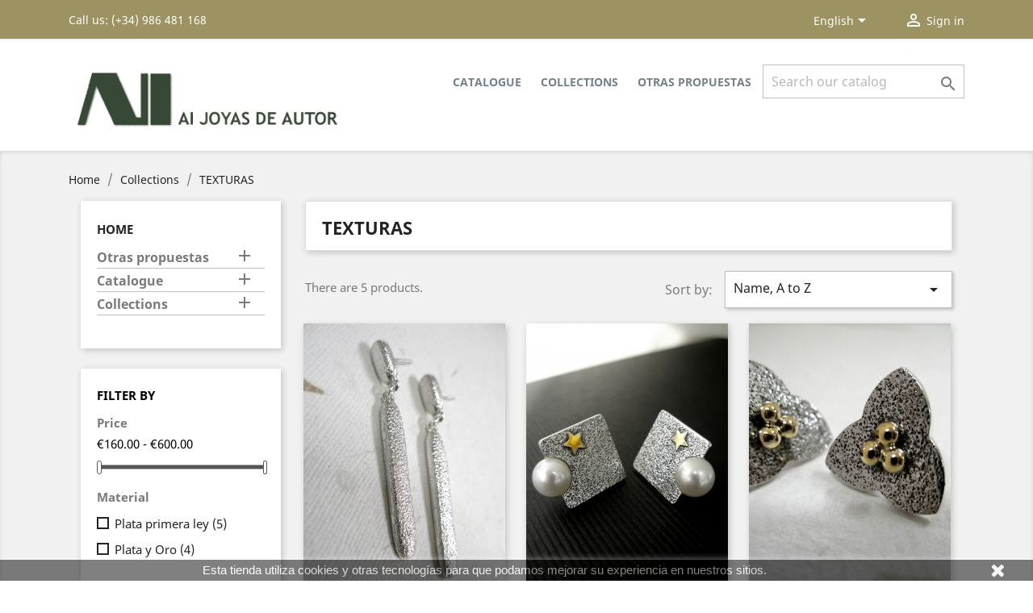

--- FILE ---
content_type: text/html; charset=utf-8
request_url: https://aijoyasdeautor.es/en/12-texturas
body_size: 9681
content:
<!doctype html>
<html lang="en">

  <head>
    
      
  <meta charset="utf-8">


  <meta http-equiv="x-ua-compatible" content="ie=edge">



  <title>TEXTURAS</title>
  <meta name="description" content="">
  <meta name="keywords" content="">
        <link rel="canonical" href="https://aijoyasdeautor.es/en/12-texturas">
    
                  <link rel="alternate" href="https://aijoyasdeautor.es/es/12-texturas" hreflang="es">
                  <link rel="alternate" href="https://aijoyasdeautor.es/gl/12-texturas" hreflang="gl-es">
                  <link rel="alternate" href="https://aijoyasdeautor.es/en/12-texturas" hreflang="en-gb">
        



  <meta name="viewport" content="width=device-width, initial-scale=1">



  <link rel="icon" type="image/vnd.microsoft.icon" href="/img/favicon.ico?1572959985">
  <link rel="shortcut icon" type="image/x-icon" href="/img/favicon.ico?1572959985">



    <link rel="stylesheet" href="https://aijoyasdeautor.es/themes/child_classic/assets/cache/theme-c746c556.css" type="text/css" media="all">




  

  <script type="text/javascript">
        var prestashop = {"cart":{"products":[],"totals":{"total":{"type":"total","label":"Total","amount":0,"value":"\u20ac0.00"},"total_including_tax":{"type":"total","label":"Total (tax incl.)","amount":0,"value":"\u20ac0.00"},"total_excluding_tax":{"type":"total","label":"Total (tax excl.)","amount":0,"value":"\u20ac0.00"}},"subtotals":{"products":{"type":"products","label":"Subtotal","amount":0,"value":"\u20ac0.00"},"discounts":null,"shipping":{"type":"shipping","label":"Shipping","amount":0,"value":"Free"},"tax":null},"products_count":0,"summary_string":"0 items","vouchers":{"allowed":0,"added":[]},"discounts":[],"minimalPurchase":0,"minimalPurchaseRequired":""},"currency":{"name":"Euro","iso_code":"EUR","iso_code_num":"978","sign":"\u20ac"},"customer":{"lastname":null,"firstname":null,"email":null,"birthday":null,"newsletter":null,"newsletter_date_add":null,"optin":null,"website":null,"company":null,"siret":null,"ape":null,"is_logged":false,"gender":{"type":null,"name":null},"addresses":[]},"language":{"name":"English (English)","iso_code":"en","locale":"en-US","language_code":"en-gb","is_rtl":"0","date_format_lite":"Y-m-d","date_format_full":"Y-m-d H:i:s","id":5},"page":{"title":"","canonical":"https:\/\/aijoyasdeautor.es\/en\/12-texturas","meta":{"title":"TEXTURAS","description":"","keywords":"","robots":"index"},"page_name":"category","body_classes":{"lang-en":true,"lang-rtl":false,"country-ES":true,"currency-EUR":true,"layout-left-column":true,"page-category":true,"tax-display-enabled":true,"category-id-12":true,"category-TEXTURAS":true,"category-id-parent-5":true,"category-depth-level-3":true},"admin_notifications":[]},"shop":{"name":"AI JOYAS DE AUTOR","logo":"\/img\/aijoyasdeautor-logo-1572958689.jpg","stores_icon":"\/img\/logo_stores.png","favicon":"\/img\/favicon.ico"},"urls":{"base_url":"https:\/\/aijoyasdeautor.es\/","current_url":"https:\/\/aijoyasdeautor.es\/en\/12-texturas","shop_domain_url":"https:\/\/aijoyasdeautor.es","img_ps_url":"https:\/\/aijoyasdeautor.es\/img\/","img_cat_url":"https:\/\/aijoyasdeautor.es\/img\/c\/","img_lang_url":"https:\/\/aijoyasdeautor.es\/img\/l\/","img_prod_url":"https:\/\/aijoyasdeautor.es\/img\/p\/","img_manu_url":"https:\/\/aijoyasdeautor.es\/img\/m\/","img_sup_url":"https:\/\/aijoyasdeautor.es\/img\/su\/","img_ship_url":"https:\/\/aijoyasdeautor.es\/img\/s\/","img_store_url":"https:\/\/aijoyasdeautor.es\/img\/st\/","img_col_url":"https:\/\/aijoyasdeautor.es\/img\/co\/","img_url":"https:\/\/aijoyasdeautor.es\/themes\/child_classic\/assets\/img\/","css_url":"https:\/\/aijoyasdeautor.es\/themes\/child_classic\/assets\/css\/","js_url":"https:\/\/aijoyasdeautor.es\/themes\/child_classic\/assets\/js\/","pic_url":"https:\/\/aijoyasdeautor.es\/upload\/","pages":{"address":"https:\/\/aijoyasdeautor.es\/en\/address","addresses":"https:\/\/aijoyasdeautor.es\/en\/addresses","authentication":"https:\/\/aijoyasdeautor.es\/en\/login","cart":"https:\/\/aijoyasdeautor.es\/en\/cart","category":"https:\/\/aijoyasdeautor.es\/en\/index.php?controller=category","cms":"https:\/\/aijoyasdeautor.es\/en\/index.php?controller=cms","contact":"https:\/\/aijoyasdeautor.es\/en\/contact-us","discount":"https:\/\/aijoyasdeautor.es\/en\/discount","guest_tracking":"https:\/\/aijoyasdeautor.es\/en\/guest-tracking","history":"https:\/\/aijoyasdeautor.es\/en\/order-history","identity":"https:\/\/aijoyasdeautor.es\/en\/identity","index":"https:\/\/aijoyasdeautor.es\/en\/","my_account":"https:\/\/aijoyasdeautor.es\/en\/my-account","order_confirmation":"https:\/\/aijoyasdeautor.es\/en\/order-confirmation","order_detail":"https:\/\/aijoyasdeautor.es\/en\/index.php?controller=order-detail","order_follow":"https:\/\/aijoyasdeautor.es\/en\/order-follow","order":"https:\/\/aijoyasdeautor.es\/en\/order","order_return":"https:\/\/aijoyasdeautor.es\/en\/index.php?controller=order-return","order_slip":"https:\/\/aijoyasdeautor.es\/en\/credit-slip","pagenotfound":"https:\/\/aijoyasdeautor.es\/en\/page-not-found","password":"https:\/\/aijoyasdeautor.es\/en\/password-recovery","pdf_invoice":"https:\/\/aijoyasdeautor.es\/en\/index.php?controller=pdf-invoice","pdf_order_return":"https:\/\/aijoyasdeautor.es\/en\/index.php?controller=pdf-order-return","pdf_order_slip":"https:\/\/aijoyasdeautor.es\/en\/index.php?controller=pdf-order-slip","prices_drop":"https:\/\/aijoyasdeautor.es\/en\/prices-drop","product":"https:\/\/aijoyasdeautor.es\/en\/index.php?controller=product","search":"https:\/\/aijoyasdeautor.es\/en\/search","sitemap":"https:\/\/aijoyasdeautor.es\/en\/sitemap","stores":"https:\/\/aijoyasdeautor.es\/en\/stores","supplier":"https:\/\/aijoyasdeautor.es\/en\/supplier","register":"https:\/\/aijoyasdeautor.es\/en\/login?create_account=1","order_login":"https:\/\/aijoyasdeautor.es\/en\/order?login=1"},"alternative_langs":{"es":"https:\/\/aijoyasdeautor.es\/es\/12-texturas","gl-es":"https:\/\/aijoyasdeautor.es\/gl\/12-texturas","en-gb":"https:\/\/aijoyasdeautor.es\/en\/12-texturas"},"theme_assets":"\/themes\/child_classic\/assets\/","actions":{"logout":"https:\/\/aijoyasdeautor.es\/en\/?mylogout="},"no_picture_image":{"bySize":{"small_default":{"url":"https:\/\/aijoyasdeautor.es\/img\/p\/en-default-small_default.jpg","width":98,"height":131},"cart_default":{"url":"https:\/\/aijoyasdeautor.es\/img\/p\/en-default-cart_default.jpg","width":125,"height":167},"home_default":{"url":"https:\/\/aijoyasdeautor.es\/img\/p\/en-default-home_default.jpg","width":250,"height":333},"medium_default":{"url":"https:\/\/aijoyasdeautor.es\/img\/p\/en-default-medium_default.jpg","width":452,"height":602},"large_default":{"url":"https:\/\/aijoyasdeautor.es\/img\/p\/en-default-large_default.jpg","width":800,"height":1066}},"small":{"url":"https:\/\/aijoyasdeautor.es\/img\/p\/en-default-small_default.jpg","width":98,"height":131},"medium":{"url":"https:\/\/aijoyasdeautor.es\/img\/p\/en-default-home_default.jpg","width":250,"height":333},"large":{"url":"https:\/\/aijoyasdeautor.es\/img\/p\/en-default-large_default.jpg","width":800,"height":1066},"legend":""}},"configuration":{"display_taxes_label":true,"display_prices_tax_incl":true,"is_catalog":true,"show_prices":true,"opt_in":{"partner":false},"quantity_discount":{"type":"discount","label":"Discount"},"voucher_enabled":0,"return_enabled":0},"field_required":[],"breadcrumb":{"links":[{"title":"Home","url":"https:\/\/aijoyasdeautor.es\/en\/"},{"title":"Collections","url":"https:\/\/aijoyasdeautor.es\/en\/5-collections"},{"title":"TEXTURAS","url":"https:\/\/aijoyasdeautor.es\/en\/12-texturas"}],"count":3},"link":{"protocol_link":"https:\/\/","protocol_content":"https:\/\/"},"time":1768863068,"static_token":"fece52187e2e73c97b6808e6f88a6884","token":"2d93782736433a121e9dac687f4ca336"};
      </script>



  



    
  </head>

  <body id="category" class="lang-en country-es currency-eur layout-left-column page-category tax-display-enabled category-id-12 category-texturas category-id-parent-5 category-depth-level-3">

    
      
    

    <main>
      
              

      <header id="header">
        
          
  <div class="header-banner">
    
  </div>



  <nav class="header-nav">
    <div class="container">
      <div class="row">
        <div class="hidden-sm-down">
          <div class="col-md-5 col-xs-12">
            <div id="_desktop_contact_link">
  <div id="contact-link">
                Call us: <span>(+34) 986 481 168</span>
      </div>
</div>

          </div>
          <div class="col-md-7 right-nav">
              <div id="_desktop_language_selector">
  <div class="language-selector-wrapper">
    <span id="language-selector-label" class="hidden-md-up">Language:</span>
    <div class="language-selector dropdown js-dropdown">
      <button data-toggle="dropdown" class="hidden-sm-down btn-unstyle" aria-haspopup="true" aria-expanded="false" aria-label="Language dropdown">
        <span class="expand-more">English</span>
        <i class="material-icons expand-more">&#xE5C5;</i>
      </button>
      <ul class="dropdown-menu hidden-sm-down" aria-labelledby="language-selector-label">
                  <li >
            <a href="https://aijoyasdeautor.es/es/12-texturas" class="dropdown-item" data-iso-code="es">Español</a>
          </li>
                  <li >
            <a href="https://aijoyasdeautor.es/gl/12-texturas" class="dropdown-item" data-iso-code="gl">Galego</a>
          </li>
                  <li  class="current" >
            <a href="https://aijoyasdeautor.es/en/12-texturas" class="dropdown-item" data-iso-code="en">English</a>
          </li>
              </ul>
      <select class="link hidden-md-up" aria-labelledby="language-selector-label">
                  <option value="https://aijoyasdeautor.es/es/12-texturas" data-iso-code="es">
            Español
          </option>
                  <option value="https://aijoyasdeautor.es/gl/12-texturas" data-iso-code="gl">
            Galego
          </option>
                  <option value="https://aijoyasdeautor.es/en/12-texturas" selected="selected" data-iso-code="en">
            English
          </option>
              </select>
    </div>
  </div>
</div>
<div id="_desktop_user_info">
  <div class="user-info">
          <a
        href="https://aijoyasdeautor.es/en/my-account"
        title="Log in to your customer account"
        rel="nofollow"
      >
        <i class="material-icons">&#xE7FF;</i>
        <span class="hidden-sm-down">Sign in</span>
      </a>
      </div>
</div>

          </div>
        </div>
        <div class="hidden-md-up text-sm-center mobile">
          <div class="float-xs-left" id="menu-icon">
            <i class="material-icons d-inline">&#xE5D2;</i>
          </div>
          <div class="float-xs-right" id="_mobile_cart"></div>
          <div class="float-xs-right" id="_mobile_user_info"></div>
          <div class="top-logo" id="_mobile_logo"></div>
          <div class="clearfix"></div>
        </div>
      </div>
    </div>
  </nav>



  <div class="header-top">
    <div class="container">
       <div class="row">
        <div class="col-lg-4 col-md-5 hidden-sm-down" id="_desktop_logo">
                            <a href="https://aijoyasdeautor.es/">
                  <img class="logo img-responsive" src="/img/aijoyasdeautor-logo-1572958689.jpg" alt="AI JOYAS DE AUTOR">
                </a>
                    </div>
        <div class="col-lg-8 col-md-7 col-sm-12 position-static text-right">
          

<div class="menu js-top-menu position-static hidden-sm-down" id="_desktop_top_menu">
    
          <ul class="top-menu" id="top-menu" data-depth="0">
                    <li class="category" id="category-4">
                          <a
                class="dropdown-item"
                href="https://aijoyasdeautor.es/en/4-catalogue" data-depth="0"
                              >
                                                                      <span class="float-xs-right hidden-md-up">
                    <span data-target="#top_sub_menu_70315" data-toggle="collapse" class="navbar-toggler collapse-icons">
                      <i class="material-icons add">&#xE313;</i>
                      <i class="material-icons remove">&#xE316;</i>
                    </span>
                  </span>
                                Catalogue
              </a>
                            <div  class="popover sub-menu js-sub-menu collapse" id="top_sub_menu_70315">
                
          <ul class="top-menu"  data-depth="1">
                    <li class="category" id="category-28">
                          <a
                class="dropdown-item dropdown-submenu"
                href="https://aijoyasdeautor.es/en/28-rings" data-depth="1"
                              >
                                Rings
              </a>
                          </li>
                    <li class="category" id="category-34">
                          <a
                class="dropdown-item dropdown-submenu"
                href="https://aijoyasdeautor.es/en/34-brazelets" data-depth="1"
                              >
                                Bracelets
              </a>
                          </li>
                    <li class="category" id="category-32">
                          <a
                class="dropdown-item dropdown-submenu"
                href="https://aijoyasdeautor.es/en/32-brooches" data-depth="1"
                              >
                                Brooches
              </a>
                          </li>
                    <li class="category" id="category-30">
                          <a
                class="dropdown-item dropdown-submenu"
                href="https://aijoyasdeautor.es/en/30-pendants" data-depth="1"
                              >
                                Pendants
              </a>
                          </li>
                    <li class="category" id="category-31">
                          <a
                class="dropdown-item dropdown-submenu"
                href="https://aijoyasdeautor.es/en/31-necklaces" data-depth="1"
                              >
                                Necklaces
              </a>
                          </li>
                    <li class="category" id="category-37">
                          <a
                class="dropdown-item dropdown-submenu"
                href="https://aijoyasdeautor.es/en/37-cuff-links" data-depth="1"
                              >
                                Cuff links
              </a>
                          </li>
                    <li class="category" id="category-35">
                          <a
                class="dropdown-item dropdown-submenu"
                href="https://aijoyasdeautor.es/en/35-key-rings" data-depth="1"
                              >
                                Key rings
              </a>
                          </li>
                    <li class="category" id="category-29">
                          <a
                class="dropdown-item dropdown-submenu"
                href="https://aijoyasdeautor.es/en/29-earrings" data-depth="1"
                              >
                                Earrings
              </a>
                          </li>
                    <li class="category" id="category-36">
                          <a
                class="dropdown-item dropdown-submenu"
                href="https://aijoyasdeautor.es/en/36-pins" data-depth="1"
                              >
                                Pins
              </a>
                          </li>
                    <li class="category" id="category-33">
                          <a
                class="dropdown-item dropdown-submenu"
                href="https://aijoyasdeautor.es/en/33-articulated-bracelets" data-depth="1"
                              >
                                Articulated bracelets
              </a>
                          </li>
              </ul>
    
              </div>
                          </li>
                    <li class="category" id="category-5">
                          <a
                class="dropdown-item"
                href="https://aijoyasdeautor.es/en/5-collections" data-depth="0"
                              >
                                                                      <span class="float-xs-right hidden-md-up">
                    <span data-target="#top_sub_menu_84603" data-toggle="collapse" class="navbar-toggler collapse-icons">
                      <i class="material-icons add">&#xE313;</i>
                      <i class="material-icons remove">&#xE316;</i>
                    </span>
                  </span>
                                Collections
              </a>
                            <div  class="popover sub-menu js-sub-menu collapse" id="top_sub_menu_84603">
                
          <ul class="top-menu"  data-depth="1">
                    <li class="category" id="category-44">
                          <a
                class="dropdown-item dropdown-submenu"
                href="https://aijoyasdeautor.es/en/44-a-contraluz" data-depth="1"
                              >
                                A CONTRALUZ
              </a>
                          </li>
                    <li class="category" id="category-40">
                          <a
                class="dropdown-item dropdown-submenu"
                href="https://aijoyasdeautor.es/en/40-bigseed" data-depth="1"
                              >
                                BIGSEED
              </a>
                          </li>
                    <li class="category" id="category-41">
                          <a
                class="dropdown-item dropdown-submenu"
                href="https://aijoyasdeautor.es/en/41-brotes" data-depth="1"
                              >
                                BROTES
              </a>
                          </li>
                    <li class="category" id="category-16">
                          <a
                class="dropdown-item dropdown-submenu"
                href="https://aijoyasdeautor.es/en/16-canela" data-depth="1"
                              >
                                CANELA
              </a>
                          </li>
                    <li class="category" id="category-24">
                          <a
                class="dropdown-item dropdown-submenu"
                href="https://aijoyasdeautor.es/en/24-ensamble" data-depth="1"
                              >
                                ENSAMBLE
              </a>
                          </li>
                    <li class="category" id="category-13">
                          <a
                class="dropdown-item dropdown-submenu"
                href="https://aijoyasdeautor.es/en/13-espiras" data-depth="1"
                              >
                                ESPIRAS
              </a>
                          </li>
                    <li class="category" id="category-39">
                          <a
                class="dropdown-item dropdown-submenu"
                href="https://aijoyasdeautor.es/en/39-leaveslips" data-depth="1"
                              >
                                LEAVESLIPS
              </a>
                          </li>
                    <li class="category" id="category-38">
                          <a
                class="dropdown-item dropdown-submenu"
                href="https://aijoyasdeautor.es/en/38-magma" data-depth="1"
                              >
                                MAGMA
              </a>
                          </li>
                    <li class="category" id="category-22">
                          <a
                class="dropdown-item dropdown-submenu"
                href="https://aijoyasdeautor.es/en/22-mar" data-depth="1"
                              >
                                MAR
              </a>
                          </li>
                    <li class="category" id="category-26">
                          <a
                class="dropdown-item dropdown-submenu"
                href="https://aijoyasdeautor.es/en/26-momentos-oro" data-depth="1"
                              >
                                MOMENTOS ORO
              </a>
                          </li>
                    <li class="category" id="category-27">
                          <a
                class="dropdown-item dropdown-submenu"
                href="https://aijoyasdeautor.es/en/27-momentos-plata" data-depth="1"
                              >
                                MOMENTOS PLATA
              </a>
                          </li>
                    <li class="category" id="category-42">
                          <a
                class="dropdown-item dropdown-submenu"
                href="https://aijoyasdeautor.es/en/42-nature" data-depth="1"
                              >
                                NATURE
              </a>
                          </li>
                    <li class="category" id="category-17">
                          <a
                class="dropdown-item dropdown-submenu"
                href="https://aijoyasdeautor.es/en/17-o" data-depth="1"
                              >
                                O
              </a>
                          </li>
                    <li class="category" id="category-15">
                          <a
                class="dropdown-item dropdown-submenu"
                href="https://aijoyasdeautor.es/en/15-o2" data-depth="1"
                              >
                                O2
              </a>
                          </li>
                    <li class="category" id="category-25">
                          <a
                class="dropdown-item dropdown-submenu"
                href="https://aijoyasdeautor.es/en/25-perspectivas" data-depth="1"
                              >
                                PERSPECTIVAS
              </a>
                          </li>
                    <li class="category" id="category-11">
                          <a
                class="dropdown-item dropdown-submenu"
                href="https://aijoyasdeautor.es/en/11-ramas" data-depth="1"
                              >
                                RAMAS
              </a>
                          </li>
                    <li class="category" id="category-21">
                          <a
                class="dropdown-item dropdown-submenu"
                href="https://aijoyasdeautor.es/en/21-regletas" data-depth="1"
                              >
                                REGLETAS
              </a>
                          </li>
                    <li class="category" id="category-43">
                          <a
                class="dropdown-item dropdown-submenu"
                href="https://aijoyasdeautor.es/en/43-remolino" data-depth="1"
                              >
                                REMOLINO
              </a>
                          </li>
                    <li class="category" id="category-23">
                          <a
                class="dropdown-item dropdown-submenu"
                href="https://aijoyasdeautor.es/en/23-semillas" data-depth="1"
                              >
                                SEMILLAS
              </a>
                          </li>
                    <li class="category current " id="category-12">
                          <a
                class="dropdown-item dropdown-submenu"
                href="https://aijoyasdeautor.es/en/12-texturas" data-depth="1"
                              >
                                TEXTURAS
              </a>
                          </li>
                    <li class="category" id="category-19">
                          <a
                class="dropdown-item dropdown-submenu"
                href="https://aijoyasdeautor.es/en/19-toc" data-depth="1"
                              >
                                TOC
              </a>
                          </li>
                    <li class="category" id="category-14">
                          <a
                class="dropdown-item dropdown-submenu"
                href="https://aijoyasdeautor.es/en/14-vainas" data-depth="1"
                              >
                                VAINAS
              </a>
                          </li>
                    <li class="category" id="category-18">
                          <a
                class="dropdown-item dropdown-submenu"
                href="https://aijoyasdeautor.es/en/18-violetas" data-depth="1"
                              >
                                VIOLETAS
              </a>
                          </li>
                    <li class="category" id="category-20">
                          <a
                class="dropdown-item dropdown-submenu"
                href="https://aijoyasdeautor.es/en/20-xai" data-depth="1"
                              >
                                XAI
              </a>
                          </li>
                    <li class="category" id="category-45">
                          <a
                class="dropdown-item dropdown-submenu"
                href="https://aijoyasdeautor.es/en/45-lotus-leaf-" data-depth="1"
                              >
                                LOTUS LEAF
              </a>
                          </li>
              </ul>
    
              </div>
                          </li>
                    <li class="category" id="category-6">
                          <a
                class="dropdown-item"
                href="https://aijoyasdeautor.es/en/6-otras-propuestas" data-depth="0"
                              >
                                                                      <span class="float-xs-right hidden-md-up">
                    <span data-target="#top_sub_menu_66026" data-toggle="collapse" class="navbar-toggler collapse-icons">
                      <i class="material-icons add">&#xE313;</i>
                      <i class="material-icons remove">&#xE316;</i>
                    </span>
                  </span>
                                Otras propuestas
              </a>
                            <div  class="popover sub-menu js-sub-menu collapse" id="top_sub_menu_66026">
                
          <ul class="top-menu"  data-depth="1">
                    <li class="category" id="category-10">
                          <a
                class="dropdown-item dropdown-submenu"
                href="https://aijoyasdeautor.es/en/10-accessories" data-depth="1"
                              >
                                Acccessories
              </a>
                          </li>
                    <li class="category" id="category-9">
                          <a
                class="dropdown-item dropdown-submenu"
                href="https://aijoyasdeautor.es/en/9-small-sculpture" data-depth="1"
                              >
                                Small sculpture
              </a>
                          </li>
                    <li class="category" id="category-7">
                          <a
                class="dropdown-item dropdown-submenu"
                href="https://aijoyasdeautor.es/en/7-one-of-a-kind" data-depth="1"
                              >
                                One of a kind
              </a>
                          </li>
                    <li class="category" id="category-8">
                          <a
                class="dropdown-item dropdown-submenu"
                href="https://aijoyasdeautor.es/en/8-business-gifts" data-depth="1"
                              >
                                Business gifts
              </a>
                          </li>
              </ul>
    
              </div>
                          </li>
              </ul>
    
    <div class="clearfix"></div>
</div>
<!-- Block search module TOP -->
<div id="search_widget" class="search-widget" data-search-controller-url="//aijoyasdeautor.es/en/search">
	<form method="get" action="//aijoyasdeautor.es/en/search">
		<input type="hidden" name="controller" value="search">
		<input type="text" name="s" value="" placeholder="Search our catalog" aria-label="Search">
		<button type="submit">
			<i class="material-icons search">&#xE8B6;</i>
      <span class="hidden-xl-down">Search</span>
		</button>
	</form>
</div>
<!-- /Block search module TOP -->

          <div class="clearfix"></div>
        </div>
      </div>
      <div id="mobile_top_menu_wrapper" class="row hidden-md-up" style="display:none;">
        <div class="js-top-menu mobile" id="_mobile_top_menu"></div>
        <div class="js-top-menu-bottom">
          <div id="_mobile_currency_selector"></div>
          <div id="_mobile_language_selector"></div>
          <div id="_mobile_contact_link"></div>
        </div>
      </div>
    </div>
  </div>
  

        
      </header>

      
        
<aside id="notifications">
  <div class="container">
    
    
    
      </div>
</aside>
      

      <section id="wrapper">
        
        <div class="container">
          
            <nav data-depth="3" class="breadcrumb hidden-sm-down">
  <ol itemscope itemtype="http://schema.org/BreadcrumbList">
    
              
          <li itemprop="itemListElement" itemscope itemtype="http://schema.org/ListItem">
            <a itemprop="item" href="https://aijoyasdeautor.es/en/">
              <span itemprop="name">Home</span>
            </a>
            <meta itemprop="position" content="1">
          </li>
        
              
          <li itemprop="itemListElement" itemscope itemtype="http://schema.org/ListItem">
            <a itemprop="item" href="https://aijoyasdeautor.es/en/5-collections">
              <span itemprop="name">Collections</span>
            </a>
            <meta itemprop="position" content="2">
          </li>
        
              
          <li itemprop="itemListElement" itemscope itemtype="http://schema.org/ListItem">
            <a itemprop="item" href="https://aijoyasdeautor.es/en/12-texturas">
              <span itemprop="name">TEXTURAS</span>
            </a>
            <meta itemprop="position" content="3">
          </li>
        
          
  </ol>
</nav>
          

          
            <div id="left-column" class="col-xs-12 col-sm-4 col-md-3">
                              

<div class="block-categories hidden-sm-down">
  <ul class="category-top-menu">
    <li><a class="text-uppercase h6" href="https://aijoyasdeautor.es/en/2-inicio">Home</a></li>
    <li>
  <ul class="category-sub-menu"><li data-depth="0"><a href="https://aijoyasdeautor.es/en/6-otras-propuestas">Otras propuestas</a><div class="navbar-toggler collapse-icons" data-toggle="collapse" data-target="#exCollapsingNavbar6"><i class="material-icons add">&#xE145;</i><i class="material-icons remove">&#xE15B;</i></div><div class="collapse" id="exCollapsingNavbar6">
  <ul class="category-sub-menu"><li data-depth="1"><a class="category-sub-link" href="https://aijoyasdeautor.es/en/10-accessories">Acccessories</a></li><li data-depth="1"><a class="category-sub-link" href="https://aijoyasdeautor.es/en/9-small-sculpture">Small sculpture</a></li><li data-depth="1"><a class="category-sub-link" href="https://aijoyasdeautor.es/en/7-one-of-a-kind">One of a kind</a></li><li data-depth="1"><a class="category-sub-link" href="https://aijoyasdeautor.es/en/8-business-gifts">Business gifts</a></li></ul></div></li><li data-depth="0"><a href="https://aijoyasdeautor.es/en/4-catalogue">Catalogue</a><div class="navbar-toggler collapse-icons" data-toggle="collapse" data-target="#exCollapsingNavbar4"><i class="material-icons add">&#xE145;</i><i class="material-icons remove">&#xE15B;</i></div><div class="collapse" id="exCollapsingNavbar4">
  <ul class="category-sub-menu"><li data-depth="1"><a class="category-sub-link" href="https://aijoyasdeautor.es/en/28-rings">Rings</a></li><li data-depth="1"><a class="category-sub-link" href="https://aijoyasdeautor.es/en/34-brazelets">Bracelets</a></li><li data-depth="1"><a class="category-sub-link" href="https://aijoyasdeautor.es/en/32-brooches">Brooches</a></li><li data-depth="1"><a class="category-sub-link" href="https://aijoyasdeautor.es/en/30-pendants">Pendants</a></li><li data-depth="1"><a class="category-sub-link" href="https://aijoyasdeautor.es/en/31-necklaces">Necklaces</a></li><li data-depth="1"><a class="category-sub-link" href="https://aijoyasdeautor.es/en/37-cuff-links">Cuff links</a></li><li data-depth="1"><a class="category-sub-link" href="https://aijoyasdeautor.es/en/35-key-rings">Key rings</a></li><li data-depth="1"><a class="category-sub-link" href="https://aijoyasdeautor.es/en/29-earrings">Earrings</a></li><li data-depth="1"><a class="category-sub-link" href="https://aijoyasdeautor.es/en/36-pins">Pins</a></li><li data-depth="1"><a class="category-sub-link" href="https://aijoyasdeautor.es/en/33-articulated-bracelets">Articulated bracelets</a></li></ul></div></li><li data-depth="0"><a href="https://aijoyasdeautor.es/en/5-collections">Collections</a><div class="navbar-toggler collapse-icons" data-toggle="collapse" data-target="#exCollapsingNavbar5"><i class="material-icons add">&#xE145;</i><i class="material-icons remove">&#xE15B;</i></div><div class="collapse" id="exCollapsingNavbar5">
  <ul class="category-sub-menu"><li data-depth="1"><a class="category-sub-link" href="https://aijoyasdeautor.es/en/44-a-contraluz">A CONTRALUZ</a></li><li data-depth="1"><a class="category-sub-link" href="https://aijoyasdeautor.es/en/40-bigseed">BIGSEED</a></li><li data-depth="1"><a class="category-sub-link" href="https://aijoyasdeautor.es/en/41-brotes">BROTES</a></li><li data-depth="1"><a class="category-sub-link" href="https://aijoyasdeautor.es/en/16-canela">CANELA</a></li><li data-depth="1"><a class="category-sub-link" href="https://aijoyasdeautor.es/en/24-ensamble">ENSAMBLE</a></li><li data-depth="1"><a class="category-sub-link" href="https://aijoyasdeautor.es/en/13-espiras">ESPIRAS</a></li><li data-depth="1"><a class="category-sub-link" href="https://aijoyasdeautor.es/en/39-leaveslips">LEAVESLIPS</a></li><li data-depth="1"><a class="category-sub-link" href="https://aijoyasdeautor.es/en/38-magma">MAGMA</a></li><li data-depth="1"><a class="category-sub-link" href="https://aijoyasdeautor.es/en/22-mar">MAR</a></li><li data-depth="1"><a class="category-sub-link" href="https://aijoyasdeautor.es/en/26-momentos-oro">MOMENTOS ORO</a></li><li data-depth="1"><a class="category-sub-link" href="https://aijoyasdeautor.es/en/27-momentos-plata">MOMENTOS PLATA</a></li><li data-depth="1"><a class="category-sub-link" href="https://aijoyasdeautor.es/en/42-nature">NATURE</a></li><li data-depth="1"><a class="category-sub-link" href="https://aijoyasdeautor.es/en/17-o">O</a></li><li data-depth="1"><a class="category-sub-link" href="https://aijoyasdeautor.es/en/15-o2">O2</a></li><li data-depth="1"><a class="category-sub-link" href="https://aijoyasdeautor.es/en/25-perspectivas">PERSPECTIVAS</a></li><li data-depth="1"><a class="category-sub-link" href="https://aijoyasdeautor.es/en/11-ramas">RAMAS</a></li><li data-depth="1"><a class="category-sub-link" href="https://aijoyasdeautor.es/en/21-regletas">REGLETAS</a></li><li data-depth="1"><a class="category-sub-link" href="https://aijoyasdeautor.es/en/43-remolino">REMOLINO</a></li><li data-depth="1"><a class="category-sub-link" href="https://aijoyasdeautor.es/en/23-semillas">SEMILLAS</a></li><li data-depth="1"><a class="category-sub-link" href="https://aijoyasdeautor.es/en/12-texturas">TEXTURAS</a></li><li data-depth="1"><a class="category-sub-link" href="https://aijoyasdeautor.es/en/19-toc">TOC</a></li><li data-depth="1"><a class="category-sub-link" href="https://aijoyasdeautor.es/en/14-vainas">VAINAS</a></li><li data-depth="1"><a class="category-sub-link" href="https://aijoyasdeautor.es/en/18-violetas">VIOLETAS</a></li><li data-depth="1"><a class="category-sub-link" href="https://aijoyasdeautor.es/en/20-xai">XAI</a></li><li data-depth="1"><a class="category-sub-link" href="https://aijoyasdeautor.es/en/45-lotus-leaf-">LOTUS LEAF</a></li></ul></div></li></ul></li>
  </ul>
</div>
<div id="search_filters_wrapper" class="hidden-sm-down">
  <div id="search_filter_controls" class="hidden-md-up">
      <span id="_mobile_search_filters_clear_all"></span>
      <button class="btn btn-secondary ok">
        <i class="material-icons rtl-no-flip">&#xE876;</i>
        OK
      </button>
  </div>
    <div id="search_filters">
    
      <p class="text-uppercase h6 hidden-sm-down">Filter By</p>
    

    
          

          <section class="facet clearfix">
        <p class="h6 facet-title hidden-sm-down">Price</p>
                                          
        <div class="title hidden-md-up" data-target="#facet_24403" data-toggle="collapse">
          <p class="h6 facet-title">Price</p>
          <span class="navbar-toggler collapse-icons">
            <i class="material-icons add">&#xE313;</i>
            <i class="material-icons remove">&#xE316;</i>
          </span>
        </div>

                  
                          <ul id="facet_24403"
                class="faceted-slider collapse"
                data-slider-min="160"
                data-slider-max="600"
                data-slider-id="24403"
                data-slider-values="null"
                data-slider-unit="€"
                data-slider-label="Price"
                data-slider-specifications="{&quot;symbol&quot;:[&quot;.&quot;,&quot;,&quot;,&quot;;&quot;,&quot;%&quot;,&quot;-&quot;,&quot;+&quot;,&quot;E&quot;,&quot;\u00d7&quot;,&quot;\u2030&quot;,&quot;\u221e&quot;,&quot;NaN&quot;],&quot;currencyCode&quot;:&quot;EUR&quot;,&quot;currencySymbol&quot;:&quot;\u20ac&quot;,&quot;positivePattern&quot;:&quot;\u00a4#,##0.00&quot;,&quot;negativePattern&quot;:&quot;-\u00a4#,##0.00&quot;,&quot;maxFractionDigits&quot;:2,&quot;minFractionDigits&quot;:2,&quot;groupingUsed&quot;:true,&quot;primaryGroupSize&quot;:3,&quot;secondaryGroupSize&quot;:3}"
                data-slider-encoded-url="https://aijoyasdeautor.es/en/12-texturas"
              >
                <li>
                  <p id="facet_label_24403">
                    €160.00 - €600.00
                  </p>

                  <div id="slider-range_24403"></div>
                </li>
              </ul>
                      
              </section>
          <section class="facet clearfix">
        <p class="h6 facet-title hidden-sm-down">Material</p>
                                                            
        <div class="title hidden-md-up" data-target="#facet_836" data-toggle="collapse">
          <p class="h6 facet-title">Material</p>
          <span class="navbar-toggler collapse-icons">
            <i class="material-icons add">&#xE313;</i>
            <i class="material-icons remove">&#xE316;</i>
          </span>
        </div>

                  
            <ul id="facet_836" class="collapse">
                              
                <li>
                  <label class="facet-label" for="facet_input_836_0">
                                          <span class="custom-checkbox">
                        <input
                          id="facet_input_836_0"
                          data-search-url="https://aijoyasdeautor.es/en/12-texturas?q=Material-Plata+primera+ley"
                          type="checkbox"
                                                  >
                                                  <span  class="ps-shown-by-js" ><i class="material-icons rtl-no-flip checkbox-checked">&#xE5CA;</i></span>
                                              </span>
                    
                    <a
                      href="https://aijoyasdeautor.es/en/12-texturas?q=Material-Plata+primera+ley"
                      class="_gray-darker search-link js-search-link"
                      rel="nofollow"
                    >
                      Plata primera ley
                                              <span class="magnitude">(5)</span>
                                          </a>
                  </label>
                </li>
                              
                <li>
                  <label class="facet-label" for="facet_input_836_1">
                                          <span class="custom-checkbox">
                        <input
                          id="facet_input_836_1"
                          data-search-url="https://aijoyasdeautor.es/en/12-texturas?q=Material-Plata+y+Oro"
                          type="checkbox"
                                                  >
                                                  <span  class="ps-shown-by-js" ><i class="material-icons rtl-no-flip checkbox-checked">&#xE5CA;</i></span>
                                              </span>
                    
                    <a
                      href="https://aijoyasdeautor.es/en/12-texturas?q=Material-Plata+y+Oro"
                      class="_gray-darker search-link js-search-link"
                      rel="nofollow"
                    >
                      Plata y Oro
                                              <span class="magnitude">(4)</span>
                                          </a>
                  </label>
                </li>
                          </ul>
          

              </section>
          <section class="facet clearfix">
        <p class="h6 facet-title hidden-sm-down">Availability</p>
                                                            
        <div class="title hidden-md-up" data-target="#facet_30620" data-toggle="collapse">
          <p class="h6 facet-title">Availability</p>
          <span class="navbar-toggler collapse-icons">
            <i class="material-icons add">&#xE313;</i>
            <i class="material-icons remove">&#xE316;</i>
          </span>
        </div>

                  
            <ul id="facet_30620" class="collapse">
                              
                <li>
                  <label class="facet-label" for="facet_input_30620_0">
                                          <span class="custom-checkbox">
                        <input
                          id="facet_input_30620_0"
                          data-search-url="https://aijoyasdeautor.es/en/12-texturas?q=Availability-In+stock"
                          type="checkbox"
                                                  >
                                                  <span  class="ps-shown-by-js" ><i class="material-icons rtl-no-flip checkbox-checked">&#xE5CA;</i></span>
                                              </span>
                    
                    <a
                      href="https://aijoyasdeautor.es/en/12-texturas?q=Availability-In+stock"
                      class="_gray-darker search-link js-search-link"
                      rel="nofollow"
                    >
                      In stock
                                              <span class="magnitude">(4)</span>
                                          </a>
                  </label>
                </li>
                              
                <li>
                  <label class="facet-label" for="facet_input_30620_1">
                                          <span class="custom-checkbox">
                        <input
                          id="facet_input_30620_1"
                          data-search-url="https://aijoyasdeautor.es/en/12-texturas?q=Availability-Not+available"
                          type="checkbox"
                                                  >
                                                  <span  class="ps-shown-by-js" ><i class="material-icons rtl-no-flip checkbox-checked">&#xE5CA;</i></span>
                                              </span>
                    
                    <a
                      href="https://aijoyasdeautor.es/en/12-texturas?q=Availability-Not+available"
                      class="_gray-darker search-link js-search-link"
                      rel="nofollow"
                    >
                      Not available
                                              <span class="magnitude">(1)</span>
                                          </a>
                  </label>
                </li>
                          </ul>
          

              </section>
      </div>

</div>

                          </div>
          

          
  <div id="content-wrapper" class="left-column col-xs-12 col-sm-8 col-md-9">
    
    
  <section id="main">

    
    <div id="js-product-list-header">
            <div class="block-category card card-block">
            <h1 class="h1">TEXTURAS</h1>
            <div class="block-category-inner">
                                            </div>
        </div>
    </div>


    <section id="products">
      
        <div>
          
            <div id="js-product-list-top" class="row products-selection">
  <div class="col-md-6 hidden-sm-down total-products">
          <p>There are 5 products.</p>
      </div>
  <div class="col-md-6">
    <div class="row sort-by-row">

      
        <span class="col-sm-3 col-md-3 hidden-sm-down sort-by">Sort by:</span>
<div class="col-sm-9 col-xs-8 col-md-9 products-sort-order dropdown">
  <button
    class="btn-unstyle select-title"
    rel="nofollow"
    data-toggle="dropdown"
    aria-haspopup="true"
    aria-expanded="false">
    Name, A to Z    <i class="material-icons float-xs-right">&#xE5C5;</i>
  </button>
  <div class="dropdown-menu">
          <a
        rel="nofollow"
        href="https://aijoyasdeautor.es/en/12-texturas?order=product.position.asc"
        class="select-list js-search-link"
      >
        Relevance
      </a>
          <a
        rel="nofollow"
        href="https://aijoyasdeautor.es/en/12-texturas?order=product.name.asc"
        class="select-list current js-search-link"
      >
        Name, A to Z
      </a>
          <a
        rel="nofollow"
        href="https://aijoyasdeautor.es/en/12-texturas?order=product.name.desc"
        class="select-list js-search-link"
      >
        Name, Z to A
      </a>
          <a
        rel="nofollow"
        href="https://aijoyasdeautor.es/en/12-texturas?order=product.price.asc"
        class="select-list js-search-link"
      >
        Price, low to high
      </a>
          <a
        rel="nofollow"
        href="https://aijoyasdeautor.es/en/12-texturas?order=product.price.desc"
        class="select-list js-search-link"
      >
        Price, high to low
      </a>
      </div>
</div>
      

              <div class="col-sm-3 col-xs-4 hidden-md-up filter-button">
          <button id="search_filter_toggler" class="btn btn-secondary">
            Filter
          </button>
        </div>
          </div>
  </div>
  <div class="col-sm-12 hidden-md-up text-sm-center showing">
    Showing 1-5 of 5 item(s)
  </div>
</div>
          
        </div>

        
          <div id="" class="hidden-sm-down">
            <section id="js-active-search-filters" class="hide">
  
    <p class="h6 hidden-xs-up">Active filters</p>
  

  </section>

          </div>
        

        <div>
          
            <div id="js-product-list">
  <div class="products row">
          
        
  <article class="product-miniature js-product-miniature" data-id-product="217" data-id-product-attribute="0" itemscope itemtype="http://schema.org/Product">
    <div class="thumbnail-container">
      
                  <a href="https://aijoyasdeautor.es/en/texturas/217-sand-earrings.html" class="thumbnail product-thumbnail">
            <img
              src="https://aijoyasdeautor.es/787-home_default/sand-earrings.jpg"
              alt="&quot;SAND&quot; EARRINGS"
              data-full-size-image-url="https://aijoyasdeautor.es/787-large_default/sand-earrings.jpg"
            />
          </a>
              

      <div class="product-description">
        
                      <h2 class="h3 product-title" itemprop="name"><a href="https://aijoyasdeautor.es/en/texturas/217-sand-earrings.html">&quot;SAND&quot; EARRINGS</a></h2>
                  

        
                      <div class="product-price-and-shipping">
              
              

              <span class="sr-only">Price</span>
              <span itemprop="price" class="price">€160.00</span>

              

              
            </div>
                  

        
          
        
      </div>

      <!-- @todo: use include file='catalog/_partials/product-flags.tpl'} -->
      
        <ul class="product-flags">
                  </ul>
      

      <div class="highlighted-informations no-variants hidden-sm-down">
        
          <a class="quick-view" href="#" data-link-action="quickview">
            <i class="material-icons search">&#xE8B6;</i> Quick view
          </a>
        

        
                  
      </div>
    </div>
  </article>

      
          
        
  <article class="product-miniature js-product-miniature" data-id-product="112" data-id-product-attribute="0" itemscope itemtype="http://schema.org/Product">
    <div class="thumbnail-container">
      
                  <a href="https://aijoyasdeautor.es/en/texturas/112-pendientes.html" class="thumbnail product-thumbnail">
            <img
              src="https://aijoyasdeautor.es/645-home_default/pendientes.jpg"
              alt="EARRINGS &quot;NOCHE&quot;"
              data-full-size-image-url="https://aijoyasdeautor.es/645-large_default/pendientes.jpg"
            />
          </a>
              

      <div class="product-description">
        
                      <h2 class="h3 product-title" itemprop="name"><a href="https://aijoyasdeautor.es/en/texturas/112-pendientes.html">EARRINGS &quot;NOCHE&quot;</a></h2>
                  

        
                      <div class="product-price-and-shipping">
              
              

              <span class="sr-only">Price</span>
              <span itemprop="price" class="price">€255.00</span>

              

              
            </div>
                  

        
          
        
      </div>

      <!-- @todo: use include file='catalog/_partials/product-flags.tpl'} -->
      
        <ul class="product-flags">
                  </ul>
      

      <div class="highlighted-informations no-variants hidden-sm-down">
        
          <a class="quick-view" href="#" data-link-action="quickview">
            <i class="material-icons search">&#xE8B6;</i> Quick view
          </a>
        

        
                  
      </div>
    </div>
  </article>

      
          
        
  <article class="product-miniature js-product-miniature" data-id-product="113" data-id-product-attribute="0" itemscope itemtype="http://schema.org/Product">
    <div class="thumbnail-container">
      
                  <a href="https://aijoyasdeautor.es/en/texturas/113-pendientes.html" class="thumbnail product-thumbnail">
            <img
              src="https://aijoyasdeautor.es/644-home_default/pendientes.jpg"
              alt="EARRINGS &quot;VID&quot;"
              data-full-size-image-url="https://aijoyasdeautor.es/644-large_default/pendientes.jpg"
            />
          </a>
              

      <div class="product-description">
        
                      <h2 class="h3 product-title" itemprop="name"><a href="https://aijoyasdeautor.es/en/texturas/113-pendientes.html">EARRINGS &quot;VID&quot;</a></h2>
                  

        
                      <div class="product-price-and-shipping">
              
              

              <span class="sr-only">Price</span>
              <span itemprop="price" class="price">€260.00</span>

              

              
            </div>
                  

        
          
        
      </div>

      <!-- @todo: use include file='catalog/_partials/product-flags.tpl'} -->
      
        <ul class="product-flags">
                  </ul>
      

      <div class="highlighted-informations no-variants hidden-sm-down">
        
          <a class="quick-view" href="#" data-link-action="quickview">
            <i class="material-icons search">&#xE8B6;</i> Quick view
          </a>
        

        
                  
      </div>
    </div>
  </article>

      
          
        
  <article class="product-miniature js-product-miniature" data-id-product="111" data-id-product-attribute="0" itemscope itemtype="http://schema.org/Product">
    <div class="thumbnail-container">
      
                  <a href="https://aijoyasdeautor.es/en/texturas/111-collar.html" class="thumbnail product-thumbnail">
            <img
              src="https://aijoyasdeautor.es/703-home_default/collar.jpg"
              alt="NECKLACE &quot;VID&quot;"
              data-full-size-image-url="https://aijoyasdeautor.es/703-large_default/collar.jpg"
            />
          </a>
              

      <div class="product-description">
        
                      <h2 class="h3 product-title" itemprop="name"><a href="https://aijoyasdeautor.es/en/texturas/111-collar.html">NECKLACE &quot;VID&quot;</a></h2>
                  

        
                      <div class="product-price-and-shipping">
              
              

              <span class="sr-only">Price</span>
              <span itemprop="price" class="price">€600.00</span>

              

              
            </div>
                  

        
          
        
      </div>

      <!-- @todo: use include file='catalog/_partials/product-flags.tpl'} -->
      
        <ul class="product-flags">
                  </ul>
      

      <div class="highlighted-informations no-variants hidden-sm-down">
        
          <a class="quick-view" href="#" data-link-action="quickview">
            <i class="material-icons search">&#xE8B6;</i> Quick view
          </a>
        

        
                  
      </div>
    </div>
  </article>

      
          
        
  <article class="product-miniature js-product-miniature" data-id-product="109" data-id-product-attribute="0" itemscope itemtype="http://schema.org/Product">
    <div class="thumbnail-container">
      
                  <a href="https://aijoyasdeautor.es/en/texturas/109-colgante.html" class="thumbnail product-thumbnail">
            <img
              src="https://aijoyasdeautor.es/704-home_default/colgante.jpg"
              alt="PENDANT &quot;NOCHE&quot;"
              data-full-size-image-url="https://aijoyasdeautor.es/704-large_default/colgante.jpg"
            />
          </a>
              

      <div class="product-description">
        
                      <h2 class="h3 product-title" itemprop="name"><a href="https://aijoyasdeautor.es/en/texturas/109-colgante.html">PENDANT &quot;NOCHE&quot;</a></h2>
                  

        
                      <div class="product-price-and-shipping">
              
              

              <span class="sr-only">Price</span>
              <span itemprop="price" class="price">€295.00</span>

              

              
            </div>
                  

        
          
        
      </div>

      <!-- @todo: use include file='catalog/_partials/product-flags.tpl'} -->
      
        <ul class="product-flags">
                  </ul>
      

      <div class="highlighted-informations no-variants hidden-sm-down">
        
          <a class="quick-view" href="#" data-link-action="quickview">
            <i class="material-icons search">&#xE8B6;</i> Quick view
          </a>
        

        
                  
      </div>
    </div>
  </article>

      
      </div>

  
    <nav class="pagination">
  <div class="col-md-6">
    
      Showing 1-5 of 5 item(s)
    
  </div>

  <div class="col-md-6 pr-0">
    
         
  </div>

</nav>
  

  <div class="hidden-md-up text-xs-right up">
    <a href="#header" class="btn btn-secondary">
      Back to top
      <i class="material-icons">&#xE316;</i>
    </a>
  </div>
</div>
          
        </div>

        <div id="js-product-list-bottom">
          
            <div id="js-product-list-bottom"></div>
          
        </div>

          </section>

  </section>

    
  </div>


          
        </div>
        
      </section>

      <footer id="footer">
        
          <div class="container">
  <div class="row">
    
      
    
  </div>
</div>
<div class="footer-container">
  <div class="container">
    <div class="row">
      
        <div class="col-md-6 col-lg-3 links">
  <div class="row">
    <div class="col-md-12 wrapper">
        <p class="h3 hidden-sm-down">Our company</p>
            <div class="title clearfix hidden-md-up" data-target="#footer_sub_menu_35891" data-toggle="collapse">
        <span class="h3">Our company</span>
        <span class="float-xs-right">
          <span class="navbar-toggler collapse-icons">
            <i class="material-icons add">&#xE313;</i>
            <i class="material-icons remove">&#xE316;</i>
          </span>
        </span>
      </div>
      <ul id="footer_sub_menu_35891" class="collapse">
                  <li>
            <a
                id="link-cms-page-2-2"
                class="cms-page-link"
                href="https://aijoyasdeautor.es/en/content/2-legal-notice"
                title="Legal notice"
                            >
              Legal Notice
            </a>
          </li>
                  <li>
            <a
                id="link-cms-page-3-2"
                class="cms-page-link"
                href="https://aijoyasdeautor.es/en/content/3-condiciones-generales-de-compra"
                title="Condiciones generales de compra"
                            >
              Condiciones generales de compra
            </a>
          </li>
                  <li>
            <a
                id="link-cms-page-4-2"
                class="cms-page-link"
                href="https://aijoyasdeautor.es/en/content/4-abous-us"
                title="Learn more about us"
                            >
              About us
            </a>
          </li>
                  <li>
            <a
                id="link-cms-page-6-2"
                class="cms-page-link"
                href="https://aijoyasdeautor.es/en/content/6-politica-de-cookies"
                title=""
                            >
              Política de cookies
            </a>
          </li>
                  <li>
            <a
                id="link-static-page-contact-2"
                class="cms-page-link"
                href="https://aijoyasdeautor.es/en/contact-us"
                title="Use our form to contact us"
                            >
              Contact us
            </a>
          </li>
              </ul>
      </div>
  </div>
</div>
<div id="block_myaccount_infos" class="col-md-6 col-lg-3 links wrapper">
  <p class="h3 myaccount-title hidden-sm-down">
    <a class="text-uppercase" href="https://aijoyasdeautor.es/en/my-account" rel="nofollow">
      Your account
    </a>
  </p>
  <div class="title clearfix hidden-md-up" data-target="#footer_account_list" data-toggle="collapse">
    <span class="h3">Your account</span>
    <span class="float-xs-right">
      <span class="navbar-toggler collapse-icons">
        <i class="material-icons add">&#xE313;</i>
        <i class="material-icons remove">&#xE316;</i>
      </span>
    </span>
  </div>
  <ul class="account-list collapse" id="footer_account_list">
            <li>
          <a href="https://aijoyasdeautor.es/en/identity" title="Personal info" rel="nofollow">
            Personal info
          </a>
        </li>
            <li>
          <a href="https://aijoyasdeautor.es/en/order-history" title="Orders" rel="nofollow">
            Orders
          </a>
        </li>
            <li>
          <a href="https://aijoyasdeautor.es/en/credit-slip" title="Credit slips" rel="nofollow">
            Credit slips
          </a>
        </li>
            <li>
          <a href="https://aijoyasdeautor.es/en/addresses" title="Addresses" rel="nofollow">
            Addresses
          </a>
        </li>
        
	</ul>
</div>
<div class="block-contact col-md-6 col-lg-3 links wrapper">
  <div class="hidden-sm-down">
      <p class="h4 text-uppercase block-contact-title">Store information</p>
  </div>
  <div class="title clearfix hidden-md-up" data-target="#footer_contact_info" data-toggle="collapse">
      <span class="h3">Store information</span>
      <span class="float-xs-right">
          <span class="navbar-toggler collapse-icons">
            <i class="material-icons add">&#xE313;</i>
            <i class="material-icons remove">&#xE316;</i>
          </span>
      </span>
  </div>
  <ul class="collapse" id="footer_contact_info">
    <li>
        AI JOYAS DE AUTOR<br />C/ Pizarro 71<br />36204 Vigo<br />Spain
                    <br>
                        Call us: <span>(+34) 986 481 168</span>
                                    <br><a href="/cdn-cgi/l/email-protection#a9c8c0e9c8c0c3c6d0c8dacdccc8dcddc6db87cac6c4" class="dropdown"><span class="__cf_email__" data-cfemail="b2d3dbf2d3dbd8ddcbd3c1d6d7d3c7c6ddc09cd1dddf">[email&#160;protected]</span></a>
            </li>
  </ul>
</div>
<script data-cfasync="false" src="/cdn-cgi/scripts/5c5dd728/cloudflare-static/email-decode.min.js"></script><script>
    
    function setcook() {
        var nazwa = 'cookie_ue';
        var wartosc = '1';
        var expire = new Date();
        expire.setMonth(expire.getMonth() + 12);
        document.cookie = nazwa + "=" + escape(wartosc) + ";path=/;" + ((expire == null) ? "" : ("; expires=" + expire.toGMTString()))
    }

    
        

    
        
        function closeUeNotify() {
                        $('#cookieNotice').animate(
                    {bottom: '-200px'},
                    2500, function () {
                        $('#cookieNotice').hide();
                    });
            setcook();
                    }
    
        
    
</script>
<style>
    
    .closeFontAwesome:before {
        content: "\f00d";
        font-family: "FontAwesome";
        display: inline-block;
        font-size: 23px;
        line-height: 23px;
        color: #FFFFFF;
        padding-right: 15px;
        cursor: pointer;
    }

    .closeButtonNormal {
         display: block; 
        text-align: center;
        padding: 2px 5px;
        border-radius: 2px;
        color: #FFFFFF;
        background: #FFFFFF;
        cursor: pointer;
    }

    #cookieNotice p {
        margin: 0px;
        padding: 0px;
    }


    #cookieNoticeContent {
        
                
    }

    
</style>
    <link href="//maxcdn.bootstrapcdn.com/font-awesome/4.6.3/css/font-awesome.min.css" rel="stylesheet" type="text/css"/>
<div id="cookieNotice" style=" width: 100%; position: fixed; bottom:0px; box-shadow: 0px 0 10px 0 #FFFFFF; background: #000000; z-index: 9999; font-size: 14px; line-height: 1.3em; font-family: arial; left: 0px; text-align:center; color:#FFF; opacity: 0.5 ">
    <div id="cookieNoticeContent" style="position:relative; margin:auto; width:100%; display:block;">
        <table style="width:100%;">
            <tr>
                        <td style="text-align:center;">
                <p>Esta tienda utiliza cookies y otras tecnologías para que podamos mejorar su experiencia en nuestros sitios.</p>
            </td>
                            <td style="width:80px; vertical-align:middle; padding-right:20px; text-align:right;">
                                            <span class="closeFontAwesome" onclick="closeUeNotify()"></span>
                                    </td>
                        </tr>
            <tr>
                            </tr>
        </table>
    </div>
</div>
  <div class="block-social col-md-6 col-lg-3">
    <ul>
                  <li class="facebook"><a href="https://www.facebook.com/AIJoyasDeAutor/" target="_blank">Facebook</a></li>
                  <li class="youtube"><a href="https://www.youtube.com/channel/UCT3vga0HqocpmaIHScwQVKA/featured" target="_blank">YouTube</a></li>
                  <li class="instagram"><a href="https://www.instagram.com/aijoyasdeautor/?hl=es" target="_blank">Instagram</a></li>
            </ul>
          </div>


      
    </div>
    <div class="row">
      
        
      
    </div>
    <div class="row">
      <div class="col-md-12">
        <p class="text-xs-center mt-1">
          
              © 2026 - AI JOYAS DE AUTOR
          
        </p>
      </div>
    </div>
  </div>
</div>
        
      </footer>

    </main>

    
        <script type="text/javascript" src="https://aijoyasdeautor.es/themes/child_classic/assets/cache/bottom-22635355.js" ></script>


    

    
      
    
  <script defer src="https://static.cloudflareinsights.com/beacon.min.js/vcd15cbe7772f49c399c6a5babf22c1241717689176015" integrity="sha512-ZpsOmlRQV6y907TI0dKBHq9Md29nnaEIPlkf84rnaERnq6zvWvPUqr2ft8M1aS28oN72PdrCzSjY4U6VaAw1EQ==" data-cf-beacon='{"version":"2024.11.0","token":"b8a4f1ba3e174b829bab555d7d4fe728","r":1,"server_timing":{"name":{"cfCacheStatus":true,"cfEdge":true,"cfExtPri":true,"cfL4":true,"cfOrigin":true,"cfSpeedBrain":true},"location_startswith":null}}' crossorigin="anonymous"></script>
</body>

</html>